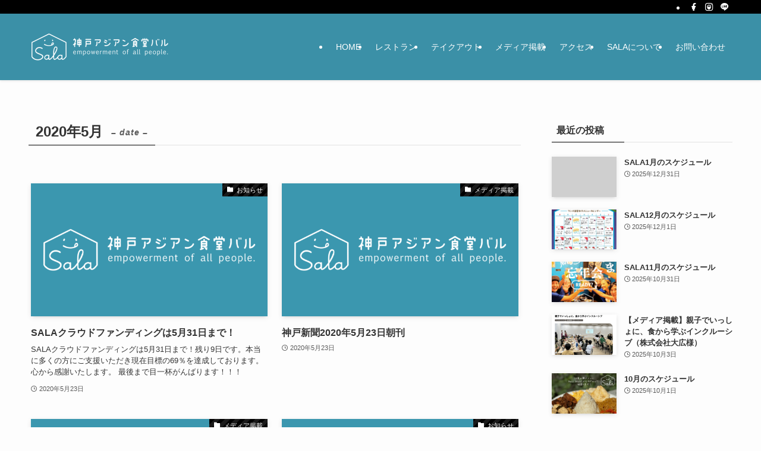

--- FILE ---
content_type: text/css; charset=utf-8
request_url: https://kobe-sala.asia/wordpress/wp-content/cache/min/1/wordpress/wp-content/themes/swell_child/style.css?ver=1763541960
body_size: 1094
content:
@charset "UTF-8";.section_contact .contact_contents{margin-top:2.8em}.section_contact .wp-block-image.contact-telImage{max-width:28em;margin-bottom:3em!important;margin-inline:auto}.section_contact .wp-block-image.contact-telImage a{transition:opacity .3s ease}.section_contact .wp-block-image.contact-telImage a:hover{opacity:.7}.section_contact .contact_form{text-align:left;margin-top:1.7em}.section_contact .form dl{display:flex;margin-bottom:1em}.section_contact .form dt{min-width:200px;padding-top:.4em}.section_contact .form dt p{font-weight:normal!important}.section_contact .form dt span{display:inline-block;background:#E68742;border-radius:5px;color:#fff;font-size:.7em;margin-right:.6em;padding:.3em .7em}.section_contact .form dt span.arbitrary{background:#CCC}.section_contact .form dd{box-sizing:border-box;width:calc(100% - 200px)}input,select{-webkit-appearance:none;appearance:none}.section_contact .form input,.section_contact .form select,.section_contact .form textarea{background-color:#FFFDFA!important;width:100%!important;box-shadow:0 3px 6px rgb(200 185 159 / 12%)!important;padding:.5em 1em!important}.section_contact .form dd.input_pulldown{position:relative;width:fit-content!important}.section_contact .form select{width:fit-content!important;padding-right:3em!important}.form_input.input_pulldown:after{content:'';width:.5em;height:.5em;border:0;border-bottom:solid 2px #969696;border-right:solid 2px #969696;transform:rotate(45deg);position:absolute;top:.95em;right:1em;margin:auto}::placeholder{color:#ccc}.section_contact .form .wpcf7-list-item.first{margin:0!important}.section_contact .form .wpcf7-list-item label{display:flex;align-items:center}.section_contact .form input[type="checkbox"]{width:auto!important;margin-right:6px!important}input[type="checkbox"]{display:none}input[type="checkbox"]+span{padding-left:28px;display:inline-block;position:relative}input[type="checkbox"]+span::after,input[type="checkbox"]+span::before{content:"";display:block;position:absolute;top:0}input[type="checkbox"]+span::before{border:1px solid hsla(0,0%,78%,.5);background-color:#fff;height:20px;width:20px;border-radius:.2em;left:0;top:50%;transform:translateY(-50%)}input[type="checkbox"]+span::after{position:absolute;content:"";display:block;border-bottom:3px solid #6cb3e3;border-left:3px solid #6cb3e3;opacity:0;height:8px;width:14px;transform:translateY(-40%) rotate(-45deg);top:40%;left:3px}input[type="checkbox"]:checked+span::after{opacity:1}.section_contact .form .btn_submit{max-width:18em;margin-inline:auto;margin-top:2.3em!important}.section_contact .form input[type="submit"]{background-color:#3B90A7!important;border:1px solid #3B90A7!important;border-radius:3.5em!important;color:#fff;font-family:sans-serif!important;font-size:1.1em;padding:.85em 0!important;transition:all .3s ease}.section_contact .form input[type="submit"]:hover{background-color:#fff!important;color:#3B90A7!important}@media (max-width:959px){.section_contact.page-contact{padding-top:0em!important}.section_contact .contact_contents{margin-top:1.6em}.section_contact .wp-block-image.contact-telImage{max-width:18em;margin-bottom:2em!important}.section_contact .contact_contents p{margin-bottom:0.7em!important}.section_contact .contact_form{margin-top:1.3em}.section_contact .form dl{display:block;margin-top:1.1em}.section_contact .form dd{width:100%;margin-top:.5em}.section_contact .form dd.input_pulldown{width:100%!important}.section_contact .form select{width:100%!important}.section_contact .form textarea{height:10em}.section_contact .form .btn_submit{max-width:14em;margin-top:1.1em!important}.section_contact .form input[type="submit"]{padding:.55em 0!important}.wpcf7-list-item{min-width:152px}.wpcf7-list-item:nth-of-type(3){margin-left:0!important}}